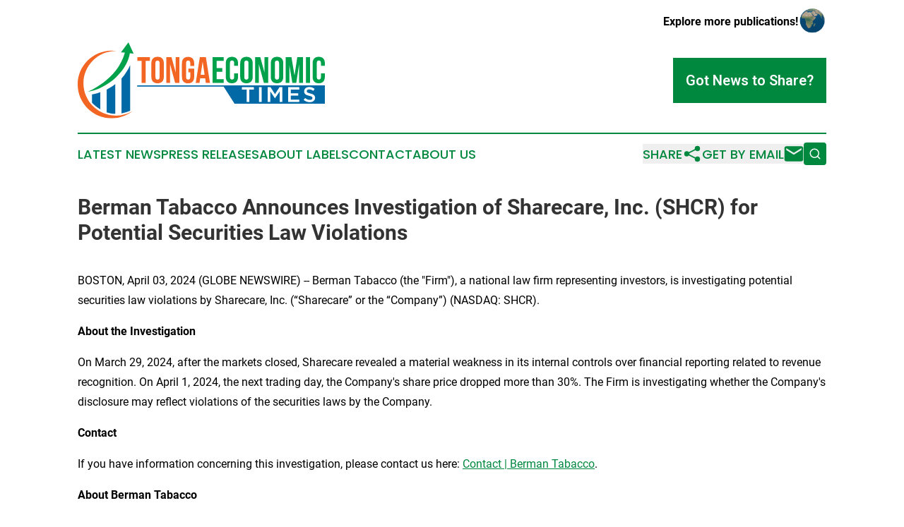

--- FILE ---
content_type: image/svg+xml
request_url: https://cdn.newsmatics.com/agp/sites/tongaeconomictimes-logo-1.svg
body_size: 6652
content:
<?xml version="1.0" encoding="UTF-8" standalone="no"?>
<svg
   xmlns:dc="http://purl.org/dc/elements/1.1/"
   xmlns:cc="http://creativecommons.org/ns#"
   xmlns:rdf="http://www.w3.org/1999/02/22-rdf-syntax-ns#"
   xmlns:svg="http://www.w3.org/2000/svg"
   xmlns="http://www.w3.org/2000/svg"
   version="1.1"
   id="Layer_1"
   x="0px"
   y="0px"
   viewBox="-105 284 400 123.8"
   xml:space="preserve"
   width="400"
   height="123.8"><metadata
   id="metadata68"><rdf:RDF><cc:Work
       rdf:about=""><dc:format>image/svg+xml</dc:format><dc:type
         rdf:resource="http://purl.org/dc/dcmitype/StillImage" /></cc:Work></rdf:RDF></metadata><defs
   id="defs66" />
<style
   type="text/css"
   id="style2">
	.st0{fill:#F36523;}
	.st1{fill:#00A14B;}
	.st2{fill:#0169A6;}
</style>
<g
   id="XMLID_547_"
   transform="translate(0,-50.6)">
	<g
   id="XMLID_339_">
		<path
   id="XMLID_446_"
   class="st0"
   d="m -43,454.1 c -29.1,0 -52.7,-23.6 -52.7,-52.7 0,-29.1 23.6,-52.7 52.7,-52.7 0.3,0 0.7,0 1,0.1 -2.6,-0.4 -5.2,-0.6 -7.9,-0.6 -30.4,0 -55.1,24.7 -55.1,55.1 0,30.4 24.7,55.1 55.1,55.1 12.9,0 24.8,-4.5 34.2,-11.9 -7.9,4.8 -17.3,7.6 -27.3,7.6 z" />
		<path
   id="XMLID_341_"
   class="st1"
   d="m -88.9,415.2 c 0,0 48.2,-19 60.3,-63.9 l -6.4,-0.4 12.1,-16.3 8.4,18.5 -6.2,-0.7 c 0,0 -1.5,19.7 -22.5,39.3 0.1,0 -18.7,19.2 -45.7,23.5 z" />
		<path
   id="XMLID_1498_"
   class="st2"
   d="m -20.1,371.6 v 74.5 c -4.9,2.1 -9.6,3.5 -14,4.3 v -57 c 5.3,-5.9 10.2,-13.2 14,-21.8 z" />
		<path
   id="XMLID_1273_"
   class="st2"
   d="m -68.5,415.9 v 27.8 c -8.7,-5.1 -13.5,-11 -13.5,-11 v -13.2 c 0,0 5.5,-0.7 13.5,-3.6 z" />
		<path
   id="XMLID_1493_"
   class="st2"
   d="M -44.2,402.7 V 451 c -5.2,-0.1 -9.8,-1 -13.9,-2.4 v -37 c 4.6,-2.4 9.3,-5.2 13.9,-8.9 z" />
	</g>
	<g
   id="XMLID_484_">
		<g
   id="XMLID_334_">
			<path
   id="XMLID_1495_"
   class="st0"
   d="m -8.6,358.7 h 20.5 v 6 H 5 v 36.1 h -6.6 v -36.1 h -6.9 v -6 z" />
			<path
   id="XMLID_1497_"
   class="st0"
   d="m 14.2,368.8 c 0,-6.7 3.5,-10.6 10.1,-10.6 6.6,0 10.1,3.9 10.1,10.6 v 21.9 c 0,6.7 -3.5,10.6 -10.1,10.6 -6.6,0 -10.1,-3.8 -10.1,-10.6 z m 6.6,22.4 c 0,3 1.3,4.1 3.4,4.1 2.1,0 3.4,-1.1 3.4,-4.1 v -22.7 c 0,-3 -1.3,-4.2 -3.4,-4.2 -2.1,0 -3.4,1.1 -3.4,4.2 z" />
			<path
   id="XMLID_1501_"
   class="st0"
   d="m 44.5,370.3 v 30.5 h -6 v -42.1 h 8.3 l 6.8,25.2 v -25.2 h 5.9 v 42.1 h -6.8 z" />
			<path
   id="XMLID_1503_"
   class="st0"
   d="m 74.2,377.4 h 9.3 v 13.4 c 0,6.7 -3.4,10.6 -9.9,10.6 -6.5,0 -9.9,-3.8 -9.9,-10.6 v -21.9 c 0,-6.7 3.4,-10.6 9.9,-10.6 6.5,0 9.9,3.9 9.9,10.6 v 4.1 h -6.3 v -4.5 c 0,-3 -1.3,-4.2 -3.4,-4.2 -2.1,0 -3.4,1.1 -3.4,4.2 v 22.7 c 0,3 1.3,4.1 3.4,4.1 2.1,0 3.4,-1.1 3.4,-4.1 v -7.8 h -3 z" />
			<path
   id="XMLID_1505_"
   class="st0"
   d="m 109.1,400.8 h -6.7 l -1.1,-7.6 h -8.1 l -1.1,7.6 H 86 l 6.7,-42.1 h 9.7 z M 94,387.5 h 6.4 l -3.2,-21.3 z" />
		</g>
		<g
   id="XMLID_473_">
			<g
   id="g56">
				<g
   id="XMLID_179_">
					<g
   id="g18">
						<path
   class="st1"
   d="m 119.8,376.5 h 9.1 v 6 h -9.1 v 12.3 h 11.4 v 6 h -18 v -42.1 h 18 v 6 h -11.4 z"
   id="path16" />
					</g>
				</g>
				<g
   id="XMLID_177_">
					<g
   id="g23">
						<path
   class="st1"
   d="m 154.5,385.1 v 5.6 c 0,6.7 -3.4,10.6 -9.9,10.6 -6.5,0 -9.9,-3.8 -9.9,-10.6 v -21.9 c 0,-6.7 3.4,-10.6 9.9,-10.6 6.5,0 9.9,3.9 9.9,10.6 v 4.1 h -6.3 v -4.5 c 0,-3 -1.3,-4.2 -3.4,-4.2 -2.1,0 -3.4,1.1 -3.4,4.2 v 22.7 c 0,3 1.3,4.1 3.4,4.1 2.1,0 3.4,-1.1 3.4,-4.1 v -6 z"
   id="path21" />
					</g>
				</g>
				<g
   id="XMLID_174_">
					<g
   id="g28">
						<path
   class="st1"
   d="m 158,368.8 c 0,-6.7 3.5,-10.6 10.1,-10.6 6.6,0 10.1,3.9 10.1,10.6 v 21.9 c 0,6.7 -3.5,10.6 -10.1,10.6 -6.6,0 -10.1,-3.8 -10.1,-10.6 z m 6.6,22.4 c 0,3 1.3,4.1 3.4,4.1 2.1,0 3.4,-1.1 3.4,-4.1 v -22.7 c 0,-3 -1.3,-4.2 -3.4,-4.2 -2.1,0 -3.4,1.1 -3.4,4.2 z"
   id="path26" />
					</g>
				</g>
				<g
   id="XMLID_172_">
					<g
   id="g33">
						<path
   class="st1"
   d="m 188.2,370.3 v 30.5 h -6 v -42.1 h 8.3 l 6.8,25.2 v -25.2 h 5.9 v 42.1 h -6.8 z"
   id="path31" />
					</g>
				</g>
				<g
   id="XMLID_169_">
					<g
   id="g38">
						<path
   class="st1"
   d="m 207.5,368.8 c 0,-6.7 3.5,-10.6 10.1,-10.6 6.6,0 10.1,3.9 10.1,10.6 v 21.9 c 0,6.7 -3.5,10.6 -10.1,10.6 -6.6,0 -10.1,-3.8 -10.1,-10.6 z m 6.6,22.4 c 0,3 1.3,4.1 3.4,4.1 2.1,0 3.4,-1.1 3.4,-4.1 v -22.7 c 0,-3 -1.3,-4.2 -3.4,-4.2 -2.1,0 -3.4,1.1 -3.4,4.2 z"
   id="path36" />
					</g>
				</g>
				<g
   id="XMLID_167_">
					<g
   id="g43">
						<path
   class="st1"
   d="m 245.9,388.6 4.5,-29.9 h 9.2 v 42.1 h -6.3 v -30.2 l -4.6,30.2 h -6.3 L 237.5,371 v 29.8 h -5.8 v -42.1 h 9.2 z"
   id="path41" />
					</g>
				</g>
				<g
   id="XMLID_165_">
					<g
   id="g48">
						<path
   class="st1"
   d="m 264.4,358.7 h 6.6 v 42.1 h -6.6 z"
   id="path46" />
					</g>
				</g>
				<g
   id="XMLID_163_">
					<g
   id="g53">
						<path
   class="st1"
   d="m 295,385.1 v 5.6 c 0,6.7 -3.4,10.6 -9.9,10.6 -6.5,0 -9.9,-3.8 -9.9,-10.6 v -21.9 c 0,-6.7 3.4,-10.6 9.9,-10.6 6.5,0 9.9,3.9 9.9,10.6 v 4.1 h -6.3 v -4.5 c 0,-3 -1.3,-4.2 -3.4,-4.2 -2.1,0 -3.4,1.1 -3.4,4.2 v 22.7 c 0,3 1.3,4.1 3.4,4.1 2.1,0 3.4,-1.1 3.4,-4.1 v -6 z"
   id="path51" />
					</g>
				</g>
			</g>
		</g>
		<path
   class="st2"
   d="m 126.3,404.7 h -5 -129.9 v 2.1 h 139.8 l 17.7,27.9 H 295 V 404.6 H 126.3 Z m 53.9,6.9 h -7.6 v 20.1 h -4.3 v -20.1 h -7.6 v -3.9 h 19.5 z m 12.4,20.2 h -4.2 v -24.1 h 4.2 z m 33.5,0 h -4.2 v -17.3 l -7.6,11.3 h -0.1 l -7.5,-11.3 v 17.2 h -4.2 v -24.1 h 4.5 l 7.3,11.4 7.3,-11.4 h 4.5 z m 27.6,0 h -18 v -24.1 h 17.8 v 3.8 h -13.6 v 6.2 H 252 v 3.8 h -12.1 v 6.4 h 13.8 z m 24.9,-3.9 c -0.4,0.9 -1,1.6 -1.8,2.3 -0.8,0.6 -1.7,1.1 -2.7,1.4 -1.1,0.3 -2.2,0.5 -3.5,0.5 -1.9,0 -3.6,-0.3 -5.3,-0.9 -1.7,-0.6 -3.3,-1.6 -4.7,-2.9 l 2.5,-3 c 1.2,1 2.3,1.8 3.5,2.3 1.2,0.5 2.5,0.8 4.1,0.8 1.3,0 2.3,-0.3 3.1,-0.8 0.8,-0.5 1.1,-1.3 1.1,-2.2 0,-0.4 -0.1,-0.8 -0.2,-1.2 -0.2,-0.3 -0.4,-0.7 -0.8,-0.9 -0.4,-0.3 -0.9,-0.6 -1.7,-0.8 -0.7,-0.3 -1.6,-0.5 -2.7,-0.8 -1.3,-0.3 -2.4,-0.6 -3.4,-1 -1,-0.4 -1.8,-0.8 -2.5,-1.4 -0.7,-0.5 -1.2,-1.2 -1.6,-2 -0.4,-0.8 -0.5,-1.7 -0.5,-2.9 0,-1.1 0.2,-2 0.6,-2.9 0.4,-0.9 1,-1.6 1.7,-2.2 0.7,-0.6 1.6,-1.1 2.6,-1.4 1,-0.3 2.1,-0.5 3.3,-0.5 1.8,0 3.3,0.3 4.8,0.8 1.4,0.5 2.7,1.3 4,2.3 l -2.3,3.2 c -1.1,-0.8 -2.2,-1.4 -3.3,-1.8 -1.1,-0.4 -2.2,-0.6 -3.3,-0.6 -1.2,0 -2.2,0.3 -2.9,0.8 -0.7,0.6 -1,1.2 -1,2 0,0.5 0.1,0.9 0.2,1.2 0.2,0.3 0.5,0.7 0.9,1 0.4,0.3 1,0.6 1.8,0.8 0.7,0.3 1.7,0.5 2.8,0.8 1.3,0.3 2.4,0.7 3.4,1.1 1,0.4 1.8,0.9 2.4,1.4 0.6,0.6 1.1,1.2 1.5,2 0.3,0.7 0.5,1.6 0.5,2.6 0,1 -0.2,2.1 -0.6,2.9 z"
   id="path59" />
	</g>
</g>
</svg>
